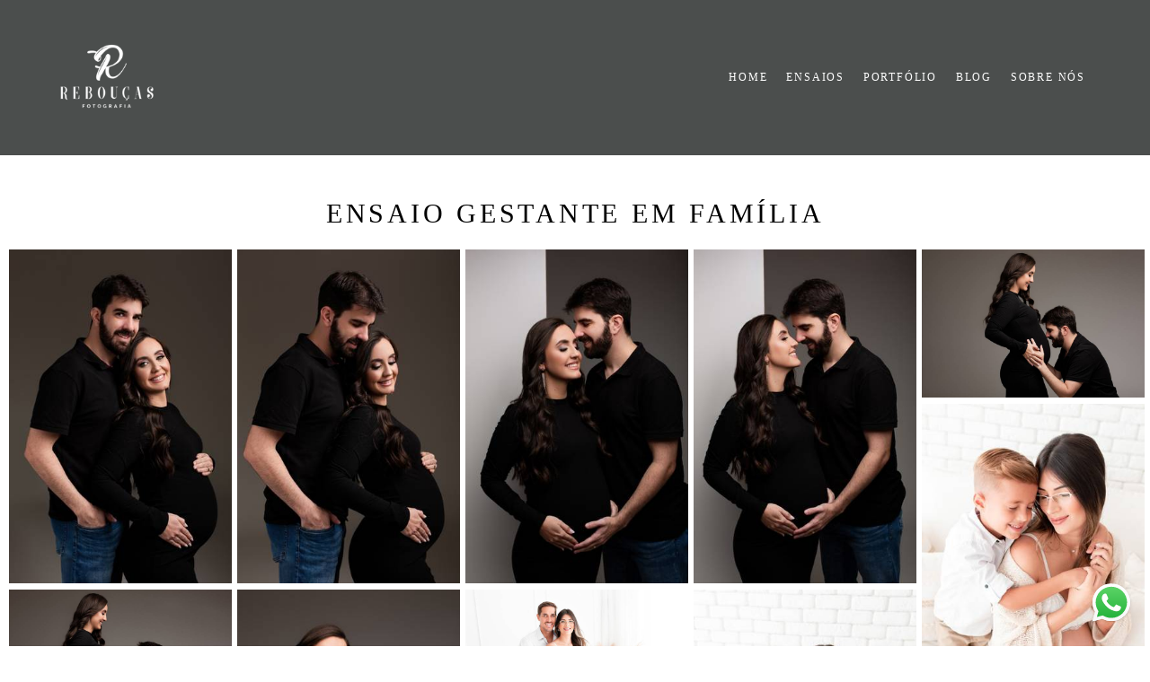

--- FILE ---
content_type: text/html; charset=utf-8
request_url: https://www.reboucasfotografia.com.br/gallery/115647-ensaio-gestante-em-familia
body_size: 9350
content:
<!DOCTYPE html>
<html lang="pt-BR">

<head>
  <title>Ensaio Gestante em Família</title>
  <meta charset="UTF-8">
  <meta name="description" content="Ensaio Gestante em Família - Estúdio Fotográfico preparado para ensaios gestante , newborn e acompanhamento de bebês . Roupas e todos acessórios  necessários para o ensaios .">
  <meta name="keywords" content=",ensaio gestante sjc,book gestante sjc,ensaio fotografico sjc,fotografo em sao jose dos campos,fotos de gestante,foto de gestante criativa,ensaio gestante parque,fotografo,fotografia gestante,ensaio gestante externo,ensaio gestante caçapava,book gestante,fotografo de familia,ensaio de família,ensaio familia sjc,fotos de gravidas ,foto de gravidas em sjc,ensaio newborn,studio,estudio,book newborn,studio de fotografia ,ensaio gestante criativo,estudio fotografico pra gestante,ensaio gestante em estúdio,ensaio fotografico">
  <meta name="author" content="">
  <meta property="og:title" content="Ensaio Gestante em Família">
  <meta property="og:description" content="Ensaio Gestante em Família - Estúdio Fotográfico preparado para ensaios gestante , newborn e acompanhamento de bebês . Roupas e todos acessórios  necessários para o ensaios .">
  <meta property="og:type" content="website">
  <meta property="og:url" content="https://www.reboucasfotografia.com.br/gallery/115647-ensaio-gestante-em-familia">
  <meta property="og:image" itemprop="image" content="https://alfred.alboompro.com/crop/width/600/height/400/mode/jpeg/quality/70/url/storage.alboom.ninja/sites/4441/galleries/115647/halina_e_famlia_-_ensaio_gestante-0746.jpg?t=1699622557">
  <meta property="og:image:type" content="image/jpeg">
  <meta property="og:image:width" content="600">
  <meta property="og:image:height" content="400">
  <meta name="viewport" content="width=device-width, initial-scale=1.0, user-scalable=yes">
  <meta name="mobile-web-app-capable" content="yes">

  
      <!-- Canonical URL -->
    <link rel="canonical" href="https://www.reboucasfotografia.com.br/gallery/115647-ensaio-gestante-em-familia">
  
  <link rel="shortcut icon" type="image/png" href="https://storage.alboom.ninja/sites/4441/img/somente_r.png?t=1529677354" />  <meta name="google-site-verification" content="YjYuktBid-UHrfiiHG63FP0s4eBnd35RpmPTmyUBDTI" />
      <link rel="stylesheet" href="https://bifrost.alboompro.com/static/boom-v3/themes/9/dist/css/main.min.css?v=2.8.594" id="cssPath">
          <link rel="stylesheet" href="https://bifrost.alboompro.com/static/boom-v3/assets/vendors/font-awesome/5.15.4/css/all.min.css?v=2.8.594">
  
  <style type="text/css">body{
  text-rendering: optimizeLegibility;
    -webkit-font-smoothing: antialiased;
    -moz-osx-font-smoothing: grayscale;
    -moz-font-feature-settings: "liga" on;
}

body:not(.sidenav) .mc--album, body:not(.sidenav) .mc--post{
  margin-top: 0;
  padding-top: 0 !important;
}

.banner-section .b__link {
  display: block;
}


/* SIDENAV JOB */
.sidenav .mc--album .ac__content {
  margin: auto;
  margin-bottom: 80px;
}

body.sidenav .mc--album.mc--album-parallax:not(.mc--album-grid):not(.mc--album-video-cover) .post-cover .container {
  margin: 0;
}

.sidenav .mc--album .ac__footer {
  margin: auto;
}

.sidenav .mc--album .fb_iframe_widget_fluid, 
.sidenav .mc--album .fb_iframe_widget {
  margin: auto;
}

.sidenav .mc--album .post-image {
    width: 90%;
    text-align: center;
}

.sidenav .mc--album-grid .ac__header {
  padding: 0 50px;
}


/* GLOBAL */
.container{
  width: 100%;
  /*max-width: 1400px;*/
}

.sidenav .main-header .container {
  overflow: visible;
}

.sidenav .main-header.mh--a-left .mhm__item {
  margin-left: -10px;
  padding: 10px 20px 10px 10px;
}

.sidenav .mc--album  .fotosVideoCarousel-container {
  max-width: 1200px;
  margin: auto;
}



.sidenav .container {
  max-width: none;
}
/*HOME*/
.page-home:not(.fullscreen) .main-header:not(.sidenav) {
  height: 500px;
  margin-bottom: -300px;
}
.main-header.mh--row .container{
  max-width: 90%;
  width: 1400px;
}
.mhm__item{ 
  -webkit-transition: all 500ms cubic-bezier(0.215, 0.61, 0.355, 1);
  transition: all 500ms cubic-bezier(0.215, 0.61, 0.355, 1);
}
.mhm__item:hover{ 
  background-color: rgba(0,0,0,.2);
  opacity: 1;
}

/*.sidenav .mhm__item:hover {*/
/*  transform: translateX(10px);*/
/*  background-color: transparent;*/
/*}*/

/*.page-home .main-header.mh--row {
  background-color: transparent;
}*/


.bs--standard{
  max-width: 90%;
  width: 1200px;
  margin: auto;
  /*height: 600px;
  max-height: 800px; */
  box-shadow: 0 0 24px 0 rgba(0,0,0,0.32), 0 24px 24px 0 rgba(0,0,0,0.24);
  overflow: hidden;
  position: relative;
  
}

.sidenav .bs--standard, .sidenav .bs--grid, .sidenav .bs--zigzag  {
  margin-top: 60px;
}

/*.bs--cinema .container {
  box-shadow: 0 0 24px 0 rgba(0,0,0,0.32), 0 24px 24px 0 rgba(0,0,0,0.24);
}*/

.bs--grid .container, .bs--scrollable .container,
.bs--zigzag .container, .mc--about:not(.mc--about-parallax) .container {
  max-width: 1400px;
}

.sidenav .bs--scrollable .container {
  max-width: none;
}
/*
.bs--standard .container{
  width: 100%;
}
.bs--standard .b__container{
  height: 600px;
}
.bs--standard .b__cover{
  display: block;
  height: 100%;
  width: auto;
  object-fit: cover;
  position: absolute;
  top: 50%;
  left: 50%;
  background-size: 100%;
  transform: translate(-50%,-50%);
}*/



/* LAST JOBS */
.cp__thumbnail{
  transition: all .2s;
}
.cp--album-preview a:hover .cp__thumbnail:before, .cp--album-preview a:hover .cp__container{
  background-color: transparent;
  color: white;
}
.cp--album-preview .cp__container{
  color: white;
}
.cp--album-preview .cp__title{
  font-family: 'SourceSerifPro';
}
.cp__container .cp__alboom-type{
  background-color: transparent;
  border-color: white;
  transition: all .2s;
}
.cp__container .cp__alboom-type:hover{
  background-color: #000;
}
.cp--album-preview .cp__container{
  top: 40%;
}
.cs--last-jobs{
  padding-top: 40px;
  padding-bottom: 20px;
}
.cs--last-jobs .container{
  max-width: 90%;
  width: 1400px;
}
/*.sidenav .mc--album .container {*/
/*  margin: 0 auto;*/
/*}*/

.mc--album .container {
  width: 80%;
}

.sidenav .mc--album .container {
  width: 100%;
  margin: auto;
  padding-left: 10px;
  padding-right: 10px;
  text-align: center;
}

/*@media screen and (min-width:768px) {*/
  /*.page-home.fullscreen .main-header:not(.sidenav) {*/
  /*  background-color: transparent;*/
  /*}*/
/*}*/

@media screen and (min-width:1025px){
  .cs--last-jobs .cp--album-preview{
    width: 33.33%;
    padding:4px 4px 6px; 
  }
  .cs--last-jobs .cp--album-preview:first-child{
    padding-left: 0;
    padding-right: 8px;
  }
  .cs--last-jobs .cp--album-preview:nth-child(3){
    padding-left: 8px;
    padding-right: 0px;
  }
  .cs--last-jobs .cp--album-preview:nth-child(n+4){
    width: 50%;
  }
  .cs--last-jobs .cp--album-preview:nth-child(n+6){
    display: none;
  }
  .cs--last-jobs .cp--album-preview:nth-child(5){
    padding-left: 6px;
    padding-right: 0px;
  }
  .cs--last-jobs .cp--album-preview:nth-child(4){
    padding-left: 0;
    padding-right: 6px;
  }
}
@media screen and (max-width:1024px){
  .content-preview{
    width:50% !important;
  }
  /*.nd__button{
    display:block;
  }
  .mh__menu{
    display:none;
  }*/
  .cs--last-posts .cp--post-preview:last-child{
    display:none;
  }
  /*.nav-drawer{*/
  /*  display:block;*/
  /*  transform:translateX(100%);*/
  /*  transition:all .4s;*/
  /*  opacity:1;*/
  /*}*/
  /*.js-fixed .nav-drawer{*/
  /*  display:block;*/
  /*  transform:translateX(0%);*/
  /*}*/
}
@media screen and (max-width:767px){
  .content-preview{
    width:100% !important;
  }
  
  .mc--album .container {
    width: 100%;
  }

  .page-album .ac__content div, .page-album .ac__content p {
    max-width: 100% !important;
  }
  
  .cs--last-jobs .container, 
  .cs--most-viewed .container, 
  .cs--last-posts .container {
    width: 90%;
  }
}
/* HOVER ALBUM */
.cp--album-preview a{
  overflow: hidden;
}
.cp--album-preview .cp__thumbnail:before{
  opacity: 1;
  transform: translateY(40%);
  background-size: cover;
  background-image: linear-gradient(-180deg, rgba(0,0,0,0.00) 28%, rgba(0,0,0,0.96) 100%);
  background-color: transparent;
  -webkit-transition: all 500ms cubic-bezier(0.645, 0.045, 0.355, 1);
  transition:all 500ms cubic-bezier(0.645, 0.045, 0.355, 1);
}
.cp--album-preview:hover .cp__thumbnail:before{
  transform: translateY(0%);
  background-size: cover;
  background-color: transparent;
  background-image: linear-gradient(-180deg, rgba(0,0,0,0.00) 28%, rgba(0,0,0,0.96) 100%);
}
.cp--album-preview .cp__container{
  opacity: 1;
  transform: translateY(-30%);
  -webkit-transition: all 500ms cubic-bezier(0.645, 0.045, 0.355, 1);
  transition:         all 500ms cubic-bezier(0.645, 0.045, 0.355, 1); 
}
.cp--album-preview:hover .cp__container{
  background-color: transparent;
  transform: translateY(-40%);
}
.cp--album-preview .cp__container .cp__header .cp__title{
  font-size: 2.2rem;
  letter-spacing: .6px;
}
.cp--album-preview .cp__container .cp__alboom-type, .page-home .cp--album-preview .cp__container footer.content-status, .page-home .cp--album-preview .cp__container .cp__additional:nth-child(3){
  display: none;
}

/* LAST POSTS */
.page-home .cs--last-posts .cs__content{
  max-width: 1400px;
  margin: auto;
}
.cp--post-preview .cp__container{
  padding: 20px 20px 0px 5px;
  text-align: left;
}
.cp--post-preview .cp__header .cp__title{
  font-size: 1.7rem;
  line-height: 38px;
}
.cp--post-preview .cp__container .cp__summary{
  margin-top: 0px;
}
.cp--post-preview .cp__container .cp__summary .cps__text{
  line-height: 24px;
}
.cs--last-posts .cp__container .cp__additional{
  display: none;
}
.cs--last-posts .cp__container .content-status{
  display: none;
}


/* BLOG HOVER*/
.cp--post-preview .cp__thumbnail{
  overflow: hidden;
}
.cp--post-preview .cp__thumbnail img{
  -webkit-transition: all 400ms cubic-bezier(0.645, 0.045, 0.355, 1);
  transition:all 400ms cubic-bezier(0.645, 0.045, 0.355, 1);
}
.cp--post-preview:hover .cp__thumbnail img{
  transform: scale(1.2);
}
.cp--post-preview a:hover .cp__thumbnail:before{
  opacity: 0;
}
.cp--post-preview a:hover .cp__container{
  background-color: transparent;
}


/* TESTIMONIALS */
/*#testimonialsContent .owl-stage-outer{
  min-height: 650px;
}
.cs--testimonials{
  min-height: 650px;
  margin-top: 0px;
}*/
.cs--testimonials .ts__image{
  /*margin-right: 5%;*/
  border-radius: 2px;
  /*width: 40%;*/
  /*height: auto;*/
  /*overflow: hidden;*/
  box-shadow: 0px 0px 10px 0 rgba(0,0,0,0.12), 2px 8px 10px 0 rgba(0,0,0,0.24);
}
/*.cs--testimonials .ts__content{
  width: 45%;
}*/

/* NEWSLETTER */
.cs--newsletter{
  background-color: transparent;
  padding: 80px 0px;
}
.cs--newsletter .contact-input{
  font-size: 18px;
  border-radius: 0px;
}
.nf__input{
  position: relative;
}
/*#newsletterButton{*/
/*  background-color: #333;*/
/*  height: 50px;*/
/*}*/
/*#newsletterButton:hover{*/
/*  background-color: #000;*/
/*}*/

/* ASSOCIATIONS */
.cs--associations{
  /* background-color:rgba(0,0,0,.5);*/
  margin-top: 0px;
  padding: 80px 0px;
}
.cs--associations .al__item img{
  max-width: 180px;
}
.cs--associations .al__item{
  max-width: 180px;
  margin-left: -10px
}

/* OTHER PAGES */
.mc--jobs, .mc--blog{
  border: none;
}

/* PAGE BLOG */
.page-blog .cp--post-preview .cp__additional{
  margin-top: 10px;  
}
.page-blog .cp--post-preview .content-status{
  margin-top: 10px;
  opacity: .5;
}
.page-blog .cp--post-preview .cst__item:first-child{
  margin-left: 0px;
}
.sidenav .mc--post .container {
  max-width: none;
  padding-left: 0;
  padding-right: 0;
  text-align: center;
}
.sidenav .mc--post .ac__header,
.sidenav .mc--post .ac__content,
.sidenav .mc--post .ac__footer{
  text-align: center;
  margin: 0 auto;
}


/* JOBS */
.mc--jobs .cs--portfolio{
  max-width: 1400px;
  margin: auto;
  float: none;
}
.mc--jobs .content-status{
  margin-top: 30px;
}
.page-jobs .cp--album-preview{
  width: 33.33%;
}
@media screen and (max-width:1024px){
  .page-jobs .cp--album-preview{
    width: 50%;
  }
}
@media screen and (max-width:767px){
  .page-jobs .cp--album-preview{
    width: 100%;
  }
}
.page-jobs .cp__title{
  margin-top: 30px;
}
.mc--album.mc--album-grid .ac__header{
  position: relative;
  color: inherit;
  top: 0;
}
.mc--album.mc--album-grid .social-info .si__item .fa-heart{
  color: inherit;
}
.container--social{
  width: 80%;
  max-width: 1200px;
}
.additional-info .ai__item, .social-info .si__item{
  font-size: 1rem;
}


.page-album .mc--album-no-cover .ac__header {
  position: initial;
  color: #262626;
  top: 0;
  transform: none;
}

/* Blog */
.cs--blog .content-preview.cp--post-preview{
  padding: 0 4px;
  margin: 30px 0;
}

/* Blog Post */

.mc--post .article-content .ac__header{
  /*text-align: left;*/
  position: relative;
  width: 70%;
  margin: auto;
  max-width: 740px;
  display: flex;
  flex-direction: column-reverse;
  padding-bottom: 0px;
}
.mc--post .ac__title{
  order: 1;
  margin-bottom: 20px;
}
.mc--post .additional-info{
  order: 0;
  margin-top: 0px;
  margin-bottom: 20px;
}
.mc--post .additional-info .ai__item{
  text-transform: none;
}
.mc--post .article-content .ac__title, .about-section .as__title{
  font-size: 40px;
  text-transform: none;
  font-weight: 700;
  margin-left: -2.5px;
  width: 100%;
}
.mc--post .social-info{
  margin-left: -10px; 
  opacity: .4;
  margin-bottom: 36px;
}
.mc--post .social-info .si__item .fa-eye{
  color: #7D7D8B;
}
.mc--post .ac__content{
  width: 100%;
}
.mc--post .ac__content{
  padding: 0;
}
.mc--post .ac__content p{
  font-size: 18px;
  line-height: 38px;
  padding: 0;
  margin: 0;
  text-align: left;
  max-width: 740px;
  margin: auto;
  line-height: 1.6em;
}
.bloco-post{
  max-width: 1200px;
  margin: auto;
}

.sidenav .mc--post .article-content {
  padding: 20px;
}

/* ABOUT */
.mc--about .as__content {
  max-width: 1450px;
  margin: 0 auto;
}

.sidenav .mc--about-default {
  margin-top: 50px;
}

body:not(.sidenav) .mc--about-vertical-full {
  padding-top: 0 !important;
}

/* ABOUT PARALLAX */
/*.mc--about{
  padding: 0px;
  margin:0;
}
.mc--about .page-cover .ip__fallback{
  display: none;
}
.mc--about .page-cover .container{
  width: 100%;
}
.mc--about .page-cover .ip__background{
  display: block;
  height: 600px;
  width: 100%;
  background-repeat: no-repeat;
  background-size: cover;
  background-position: center center;
  background-attachment: fixed;
}
.mc--about .asc__header{
  text-align: left;
}
@media (max-width:1024px){
  .mc--about .page-cover .ip__background{
    height:60vh;
  }
  .mc--about .as__content{
    padding: 30px 5%;
  }
  .mc--about .about-section .as__description{
    padding:0px;
  }
}*/

/* CONTACT */
.mc--contact .asc__header{
  text-align: left;
}
.mc--contact .asc__header .as__additional{
  text-transform: none;
  font-size: 2rem;
}
.mc--contact .asc__header{
  border-style: none;
  padding-bottom: 0;
}
.mc--contact .as__client-name{
  line-height: 28px;
  width: 65%;
}
.mc--contact .contact-input{
  border-radius: 0px;
  font-size: 16px;
  transition: all .3s;
}
.mc--contact .contact-input:focus{
  background-color: white;
  color: #222;
}

.sidenav .mc--contact:not(.mc--contact-parallax) .container {
  padding: 50px;
}

/* ALBUM */
/*.post-cover .ip__fallback{
  display: none;
}
.post-cover .container{
  width: 100%;
} */
/*.post-cover .ip__background{
  display: block;
    height: 70vh;
    background-attachment: fixed;
    background-repeat: no-repeat;
    background-position: center center;
    background-size: cover;
}*/
.page-album .ac__header{
  text-align: center;
  color: inherit;
  /*Change made by Adenilson - 09/08/2022 */
}
.page-album .ac__title{
  text-transform: none;
  font-size: 4rem;
}
.social-info .si__item .fa-heart{
  color: white;
}
.page-album .ac__header .si__item:first-child{
  margin-left: 0;
}
.page-album .ac__content div, .page-album .ac__content p{
  max-width: 80%;
  margin:auto;
  line-height: 26px;
  letter-spacing: .2px;
} 
.page-album .ac__content{
  margin-left: 0px;
  margin-bottom:80px;
}


/* / / / / / / TABLETS / / / / / / / */

@media screen and (max-width: 1024px) {
  .sidenav .mc--post .ac__header {
    text-align: center;
  }
}




/* / / / / / / PHONES / / / / / / / */

@media screen and (max-width: 767px){
  
  
  .cs--blog .content-preview.cp--post-preview {
    padding: 0 20px;
  } 
  
  .article-content .container{
    padding:10px;
  }
  
  .mc--post .article-content .ac__title,
  .mc--post .social-info,
  .mc--post .additional-info {
    text-align: center;
    margin: 10px 0;
  }
  
  .mc--post .social-info {
    display: flex;
    flex-direction: column;
    align-items: center;
  }
  
  .social-info .si__item {
    padding: 5px 0;  
  }

}

@media screen and (max-width:767px){
  .page-home .main-header.mh--row{
    height: 280px;
    margin-bottom: -140px;
  }
  
  .page-home .main-header {
    height: 280px;
    margin-bottom: -140px;
  }
  
  .page-home.fullscreen-mobile .main-header  {
    background-color: transparent;
  }
  
  .page-home.fullscreen-mobile .bs--standard {
    max-width: 100%;
  }
  

  .sidenav .bs--standard, .sidenav .bs--grid, .sidenav .bs--zigzag {
    margin-top: 0;
  }
  
  .sidenav .mc--about-default {
    margin-top: 0;
  }
}

@media screen and (max-width: 500px) {
  .main-content.mc--about-vertical-full .page-cover .ip__background, .main-content.mc--about-vertical-full .page-cover .container .ip__background { 
    height: 32vh;
  }  
}
.boom-button, .cp__alboom-type{background-color:rgba(255, 255, 255, 0.57);font-family:'PlayfairDisplayBlack';border-radius:8px;}
.boom-button, .cp__alboom-type, body .cp__alboom-type:hover{border-color:rgba(15, 8, 1, 1);color:rgba(4, 0, 0, 1);}
.boom-button:hover{background-color:rgba(254, 254, 254, 0.98);border-color:rgba(236, 249, 249, 0.16);color:rgba(9, 9, 9, 1);}
.mhm__item{color:rgba(255, 255, 255, 1);}
.mhm__item:hover{color:rgba(255, 255, 255, 1);}
.main-header{background-color:rgba(245, 243, 241, 0.01);}
html, body, .contact-input{color:rgba(0, 0, 0, 1);}
.cs__title{color:rgba(0, 0, 0, 1);font-family:'PlayfairDisplay';}
.fr-view a{color:rgba(4, 0, 0, 1);}
.fr-view a:hover{color:rgba(184, 63, 5, 1);}
.footer{background-color:rgba(0, 0, 0, 1);color:rgba(255, 255, 255, 1);}
.footer .boom-button, .footer .cp__alboom-type{background-color:rgba(251, 251, 251, 1);border-color:rgba(255, 255, 255, 0);color:rgba(182, 182, 182, 1);}
.footer .boom-button:hover, .footer .cp__alboom-type:hover{background-color:rgba(255, 255, 255, 1);border-color:rgba(245, 239, 239, 1);color:rgba(88, 86, 86, 1);}
body{background-color:rgba(255, 255, 255, 1);}
.mh__menu{font-family:'PlayfairDisplay';}
.b__info .b__heading{font-family:'AssistantLight';font-size:24px;letter-spacing:0px;}
.b__info .b__subtitle{font-family:'PlayfairDisplay';font-size:12px;letter-spacing:0px;}
html, body{font-family:'PlayfairDisplay';font-size:15px;}
.mh__menu, .mhm__item{font-size:12px;letter-spacing:1.8px;}
h2.cs__title{font-size:20px;letter-spacing:0px;}
.content-preview a:hover .cp__thumbnail:before{background-color:rgba(0, 0, 0, 0);}
body.fullscreen:not(.page-home):not(.sidenav) .main-header{background-color:rgba(75, 78, 77, 1);}
body:not(.sidenav) .mhm__item{padding:10px 8px;}
body.sidenav .mhm__item{padding-top:8px;padding-bottom:8px;}
.b__info{color:rgba(5, 0, 0, 1);}
.mh__logo figure img{max-width:83%;max-height:83%;}
.nav-drawer .ndc__item:hover{color:rgb(255, 255, 255);}
.content-preview:hover .cp__thumbnail:before{background-color:rgba(255, 255, 255, .8);}</style>
  


  
  
  
  
  
  <script>
    window.templateId = 9  </script>
</head>

<body ontouchstart="" class="page-gallery fullscreen fullscreen-mobile 
  ">
  
  <div class="menu-container
    mh--row" id="menuContainer">

    <header class="main-header mh--row mh--a-left" id="mainHeader">

      <div class="container">
        <a href="/" class="mh__logo" title="Página inicial de Rebouças Fotografia">
          <figure>
            <img src="https://alfred.alboompro.com/resize/width/370/height/150/quality/99/url/storage.alboom.ninja/sites/4441/img/logo/22.png?t=1510270002" alt="Rebouças Fotografia" class=" accelerated">
          </figure>
        </a>
        <nav class="mh__menu mh__menu-separator-none" id="mainMenu">

          
              <a href="/home"  class="mhm__item">
                HOME              </a>

            
              <a href="/portfolio"  class="mhm__item">
                ENSAIOS               </a>

            
              <a href="/galerias"  class="mhm__item">
                PORTFÓLIO              </a>

            
              <a href="/blog"  class="mhm__item">
                BLOG              </a>

            
              <a href="/sobre"  class="mhm__item">
                SOBRE NÓS              </a>

                    </nav>
      </div>
    </header>

    <nav class="nav-drawer 
      light-light" id="navDrawer">
      <a href="/" class="nd__logo" title="Página inicial de Rebouças Fotografia">'
        <figure>
          <img src="https://storage.alboom.ninja/sites/4441/img/logo/22.png?t=1510270002" alt="Logotipo de Rebouças Fotografia">
        </figure>
      </a>
      <div class="nd__content">

        
            <a href="/home"  class="ndc__item mhm__item">
              HOME            </a>

          
            <a href="/portfolio"  class="ndc__item mhm__item">
              ENSAIOS             </a>

          
            <a href="/galerias"  class="ndc__item mhm__item">
              PORTFÓLIO            </a>

          
            <a href="/blog"  class="ndc__item mhm__item">
              BLOG            </a>

          
            <a href="/sobre"  class="ndc__item mhm__item">
              SOBRE NÓS            </a>

          
      </div>

      <div class="nd__social light-light">
        <ul class="nds-list">
                      <li class="ndsl__item mhm__item">
              <a href="https://facebook.com/ReboucasFotografia" target="_blank" title="Facebook de Rebouças Fotografia">
                <i class="fab fa-facebook-f"></i>
              </a>
            </li>
                                <li class="ndsl__item mhm__item">
              <a href="https://instagram.com/reboucas.fotografia" target="_blank" title="Instagram de Rebouças Fotografia">
                <i class="fab fa-instagram"></i>
              </a>
            </li>
                  </ul>
      </div>
    </nav>

    <a href="#" id="nav-hamburguer" class="nd__button no-link
        light-light" data-toggle-class="js-fixed" data-toggle-target="menuContainer">
      <i class="ndb__icon top"></i>
      <i class="ndb__icon middle"></i>
      <i class="ndb__icon bottom"></i>
    </a>

  </div>
<main class="main-content mc--gallery" id="pageGalleries">

  <section class="container container--gallery">
    <h1 class="cg__title">Ensaio Gestante em Família</h1>
    <div class="cg__content">
      
          <div class="cgc__item">
            <a
              href="https://storage.alboom.ninja/sites/4441/galleries/115647/amanda_silva_-_a_espera_da_bianca-6134.jpg?t=1699622499"
              class="cgci__link no-link"
              data-is-video="false"
              data-retina="https://alfred.alboompro.com/resize/width/1200/scale/2/quality/70/url/storage.alboom.ninja/sites/4441/galleries/115647/amanda_silva_-_a_espera_da_bianca-6134.jpg?t=1699622499"
              data-width="1200"
              data-height="1800"
            >
              <img src="[data-uri]" data-original="https://alfred.alboompro.com/resize/width/768/height/512/type/jpeg/quality/70/url/storage.alboom.ninja/sites/4441/galleries/115647/amanda_silva_-_a_espera_da_bianca-6134.jpg?t=1699622499" alt="Ensaio Gestante em família" class="cgcil__image">
            </a>
          </div>
          <div class="cgc__item">
            <a
              href="https://storage.alboom.ninja/sites/4441/galleries/115647/amanda_silva_-_a_espera_da_bianca-6146.jpg?t=1699622501"
              class="cgci__link no-link"
              data-is-video="false"
              data-retina="https://alfred.alboompro.com/resize/width/1200/scale/2/quality/70/url/storage.alboom.ninja/sites/4441/galleries/115647/amanda_silva_-_a_espera_da_bianca-6146.jpg?t=1699622501"
              data-width="1200"
              data-height="1800"
            >
              <img src="[data-uri]" data-original="https://alfred.alboompro.com/resize/width/768/height/512/type/jpeg/quality/70/url/storage.alboom.ninja/sites/4441/galleries/115647/amanda_silva_-_a_espera_da_bianca-6146.jpg?t=1699622501" alt="Ensaio Gestante em família" class="cgcil__image">
            </a>
          </div>
          <div class="cgc__item">
            <a
              href="https://storage.alboom.ninja/sites/4441/galleries/115647/amanda_silva_-_a_espera_da_bianca-6253.jpg?t=1699622503"
              class="cgci__link no-link"
              data-is-video="false"
              data-retina="https://alfred.alboompro.com/resize/width/1200/scale/2/quality/70/url/storage.alboom.ninja/sites/4441/galleries/115647/amanda_silva_-_a_espera_da_bianca-6253.jpg?t=1699622503"
              data-width="1200"
              data-height="1800"
            >
              <img src="[data-uri]" data-original="https://alfred.alboompro.com/resize/width/768/height/512/type/jpeg/quality/70/url/storage.alboom.ninja/sites/4441/galleries/115647/amanda_silva_-_a_espera_da_bianca-6253.jpg?t=1699622503" alt="Ensaio Gestante em família" class="cgcil__image">
            </a>
          </div>
          <div class="cgc__item">
            <a
              href="https://storage.alboom.ninja/sites/4441/galleries/115647/amanda_silva_-_a_espera_da_bianca-6254.jpg?t=1699622505"
              class="cgci__link no-link"
              data-is-video="false"
              data-retina="https://alfred.alboompro.com/resize/width/1200/scale/2/quality/70/url/storage.alboom.ninja/sites/4441/galleries/115647/amanda_silva_-_a_espera_da_bianca-6254.jpg?t=1699622505"
              data-width="1200"
              data-height="1800"
            >
              <img src="[data-uri]" data-original="https://alfred.alboompro.com/resize/width/768/height/512/type/jpeg/quality/70/url/storage.alboom.ninja/sites/4441/galleries/115647/amanda_silva_-_a_espera_da_bianca-6254.jpg?t=1699622505" alt="Ensaio Gestante em família" class="cgcil__image">
            </a>
          </div>
          <div class="cgc__item">
            <a
              href="https://storage.alboom.ninja/sites/4441/galleries/115647/amanda_silva_-_a_espera_da_bianca-6267.jpg?t=1699622507"
              class="cgci__link no-link"
              data-is-video="false"
              data-retina="https://alfred.alboompro.com/resize/width/1200/scale/2/quality/70/url/storage.alboom.ninja/sites/4441/galleries/115647/amanda_silva_-_a_espera_da_bianca-6267.jpg?t=1699622507"
              data-width="1200"
              data-height="800"
            >
              <img src="[data-uri]" data-original="https://alfred.alboompro.com/resize/width/768/height/512/type/jpeg/quality/70/url/storage.alboom.ninja/sites/4441/galleries/115647/amanda_silva_-_a_espera_da_bianca-6267.jpg?t=1699622507" alt="Ensaio Gestante em família" class="cgcil__image">
            </a>
          </div>
          <div class="cgc__item">
            <a
              href="https://storage.alboom.ninja/sites/4441/galleries/115647/amanda_silva_-_a_espera_da_bianca-6272.jpg?t=1699622508"
              class="cgci__link no-link"
              data-is-video="false"
              data-retina="https://alfred.alboompro.com/resize/width/1200/scale/2/quality/70/url/storage.alboom.ninja/sites/4441/galleries/115647/amanda_silva_-_a_espera_da_bianca-6272.jpg?t=1699622508"
              data-width="1200"
              data-height="800"
            >
              <img src="[data-uri]" data-original="https://alfred.alboompro.com/resize/width/768/height/512/type/jpeg/quality/70/url/storage.alboom.ninja/sites/4441/galleries/115647/amanda_silva_-_a_espera_da_bianca-6272.jpg?t=1699622508" alt="Ensaio Gestante em família" class="cgcil__image">
            </a>
          </div>
          <div class="cgc__item">
            <a
              href="https://storage.alboom.ninja/sites/4441/galleries/115647/amanda_silva_-_a_espera_da_bianca-6278.jpg?t=1699622510"
              class="cgci__link no-link"
              data-is-video="false"
              data-retina="https://alfred.alboompro.com/resize/width/1200/scale/2/quality/70/url/storage.alboom.ninja/sites/4441/galleries/115647/amanda_silva_-_a_espera_da_bianca-6278.jpg?t=1699622510"
              data-width="1200"
              data-height="1800"
            >
              <img src="[data-uri]" data-original="https://alfred.alboompro.com/resize/width/768/height/512/type/jpeg/quality/70/url/storage.alboom.ninja/sites/4441/galleries/115647/amanda_silva_-_a_espera_da_bianca-6278.jpg?t=1699622510" alt="Ensaio Gestante em família" class="cgcil__image">
            </a>
          </div>
          <div class="cgc__item">
            <a
              href="https://storage.alboom.ninja/sites/4441/galleries/115647/bruna_oliveira_e_famlia_-_ensaio_gestante-0199.jpg?t=1699622512"
              class="cgci__link no-link"
              data-is-video="false"
              data-retina="https://alfred.alboompro.com/resize/width/1200/scale/2/quality/70/url/storage.alboom.ninja/sites/4441/galleries/115647/bruna_oliveira_e_famlia_-_ensaio_gestante-0199.jpg?t=1699622512"
              data-width="1200"
              data-height="800"
            >
              <img src="[data-uri]" data-original="https://alfred.alboompro.com/resize/width/768/height/512/type/jpeg/quality/70/url/storage.alboom.ninja/sites/4441/galleries/115647/bruna_oliveira_e_famlia_-_ensaio_gestante-0199.jpg?t=1699622512" alt="Ensaio Gestante em família" class="cgcil__image">
            </a>
          </div>
          <div class="cgc__item">
            <a
              href="https://storage.alboom.ninja/sites/4441/galleries/115647/bruna_oliveira_e_famlia_-_ensaio_gestante-0326.jpg?t=1699622515"
              class="cgci__link no-link"
              data-is-video="false"
              data-retina="https://alfred.alboompro.com/resize/width/1200/scale/2/quality/70/url/storage.alboom.ninja/sites/4441/galleries/115647/bruna_oliveira_e_famlia_-_ensaio_gestante-0326.jpg?t=1699622515"
              data-width="1200"
              data-height="1800"
            >
              <img src="[data-uri]" data-original="https://alfred.alboompro.com/resize/width/768/height/512/type/jpeg/quality/70/url/storage.alboom.ninja/sites/4441/galleries/115647/bruna_oliveira_e_famlia_-_ensaio_gestante-0326.jpg?t=1699622515" alt="Ensaio Gestante em família" class="cgcil__image">
            </a>
          </div>
          <div class="cgc__item">
            <a
              href="https://storage.alboom.ninja/sites/4441/galleries/115647/bruna_oliveira_e_famlia_-_ensaio_gestante-0342.jpg?t=1699622517"
              class="cgci__link no-link"
              data-is-video="false"
              data-retina="https://alfred.alboompro.com/resize/width/1200/scale/2/quality/70/url/storage.alboom.ninja/sites/4441/galleries/115647/bruna_oliveira_e_famlia_-_ensaio_gestante-0342.jpg?t=1699622517"
              data-width="1200"
              data-height="1800"
            >
              <img src="[data-uri]" data-original="https://alfred.alboompro.com/resize/width/768/height/512/type/jpeg/quality/70/url/storage.alboom.ninja/sites/4441/galleries/115647/bruna_oliveira_e_famlia_-_ensaio_gestante-0342.jpg?t=1699622517" alt="Ensaio Gestante em família" class="cgcil__image">
            </a>
          </div>
          <div class="cgc__item">
            <a
              href="https://storage.alboom.ninja/sites/4441/galleries/115647/bruna_oliveira_e_famlia_-_ensaio_gestante-0367.jpg?t=1699622519"
              class="cgci__link no-link"
              data-is-video="false"
              data-retina="https://alfred.alboompro.com/resize/width/1200/scale/2/quality/70/url/storage.alboom.ninja/sites/4441/galleries/115647/bruna_oliveira_e_famlia_-_ensaio_gestante-0367.jpg?t=1699622519"
              data-width="1200"
              data-height="800"
            >
              <img src="[data-uri]" data-original="https://alfred.alboompro.com/resize/width/768/height/512/type/jpeg/quality/70/url/storage.alboom.ninja/sites/4441/galleries/115647/bruna_oliveira_e_famlia_-_ensaio_gestante-0367.jpg?t=1699622519" alt="Ensaio Gestante em família" class="cgcil__image">
            </a>
          </div>
          <div class="cgc__item">
            <a
              href="https://storage.alboom.ninja/sites/4441/galleries/115647/bruna_pacheco-a_espera_da_clara-4641.jpg?t=1699622521"
              class="cgci__link no-link"
              data-is-video="false"
              data-retina="https://alfred.alboompro.com/resize/width/1126/scale/2/quality/70/url/storage.alboom.ninja/sites/4441/galleries/115647/bruna_pacheco-a_espera_da_clara-4641.jpg?t=1699622521"
              data-width="1126"
              data-height="1689"
            >
              <img src="[data-uri]" data-original="https://alfred.alboompro.com/resize/width/768/height/512/type/jpeg/quality/70/url/storage.alboom.ninja/sites/4441/galleries/115647/bruna_pacheco-a_espera_da_clara-4641.jpg?t=1699622521" alt="Ensaio Gestante em família" class="cgcil__image">
            </a>
          </div>
          <div class="cgc__item">
            <a
              href="https://storage.alboom.ninja/sites/4441/galleries/115647/bruna_pacheco-a_espera_da_clara-4649.jpg?t=1699622522"
              class="cgci__link no-link"
              data-is-video="false"
              data-retina="https://alfred.alboompro.com/resize/width/1058/scale/2/quality/70/url/storage.alboom.ninja/sites/4441/galleries/115647/bruna_pacheco-a_espera_da_clara-4649.jpg?t=1699622522"
              data-width="1058"
              data-height="1586"
            >
              <img src="[data-uri]" data-original="https://alfred.alboompro.com/resize/width/768/height/512/type/jpeg/quality/70/url/storage.alboom.ninja/sites/4441/galleries/115647/bruna_pacheco-a_espera_da_clara-4649.jpg?t=1699622522" alt="Ensaio Gestante em família" class="cgcil__image">
            </a>
          </div>
          <div class="cgc__item">
            <a
              href="https://storage.alboom.ninja/sites/4441/galleries/115647/bruna_pacheco-a_espera_da_clara-4662.jpg?t=1699622524"
              class="cgci__link no-link"
              data-is-video="false"
              data-retina="https://alfred.alboompro.com/resize/width/1131/scale/2/quality/70/url/storage.alboom.ninja/sites/4441/galleries/115647/bruna_pacheco-a_espera_da_clara-4662.jpg?t=1699622524"
              data-width="1131"
              data-height="1697"
            >
              <img src="[data-uri]" data-original="https://alfred.alboompro.com/resize/width/768/height/512/type/jpeg/quality/70/url/storage.alboom.ninja/sites/4441/galleries/115647/bruna_pacheco-a_espera_da_clara-4662.jpg?t=1699622524" alt="Ensaio Gestante em família" class="cgcil__image">
            </a>
          </div>
          <div class="cgc__item">
            <a
              href="https://storage.alboom.ninja/sites/4441/galleries/115647/bruna_pacheco-a_espera_da_clara-4682.jpg?t=1699622525"
              class="cgci__link no-link"
              data-is-video="false"
              data-retina="https://alfred.alboompro.com/resize/width/1200/scale/2/quality/70/url/storage.alboom.ninja/sites/4441/galleries/115647/bruna_pacheco-a_espera_da_clara-4682.jpg?t=1699622525"
              data-width="1200"
              data-height="800"
            >
              <img src="[data-uri]" data-original="https://alfred.alboompro.com/resize/width/768/height/512/type/jpeg/quality/70/url/storage.alboom.ninja/sites/4441/galleries/115647/bruna_pacheco-a_espera_da_clara-4682.jpg?t=1699622525" alt="Ensaio Gestante em família" class="cgcil__image">
            </a>
          </div>
          <div class="cgc__item">
            <a
              href="https://storage.alboom.ninja/sites/4441/galleries/115647/bruna_pacheco-a_espera_da_clara-4691.jpg?t=1699622527"
              class="cgci__link no-link"
              data-is-video="false"
              data-retina="https://alfred.alboompro.com/resize/width/1200/scale/2/quality/70/url/storage.alboom.ninja/sites/4441/galleries/115647/bruna_pacheco-a_espera_da_clara-4691.jpg?t=1699622527"
              data-width="1200"
              data-height="800"
            >
              <img src="[data-uri]" data-original="https://alfred.alboompro.com/resize/width/768/height/512/type/jpeg/quality/70/url/storage.alboom.ninja/sites/4441/galleries/115647/bruna_pacheco-a_espera_da_clara-4691.jpg?t=1699622527" alt="Ensaio Gestante em família" class="cgcil__image">
            </a>
          </div>
          <div class="cgc__item">
            <a
              href="https://storage.alboom.ninja/sites/4441/galleries/115647/bruna_pacheco-a_espera_da_clara-4707.jpg?t=1699622529"
              class="cgci__link no-link"
              data-is-video="false"
              data-retina="https://alfred.alboompro.com/resize/width/1200/scale/2/quality/70/url/storage.alboom.ninja/sites/4441/galleries/115647/bruna_pacheco-a_espera_da_clara-4707.jpg?t=1699622529"
              data-width="1200"
              data-height="800"
            >
              <img src="[data-uri]" data-original="https://alfred.alboompro.com/resize/width/768/height/512/type/jpeg/quality/70/url/storage.alboom.ninja/sites/4441/galleries/115647/bruna_pacheco-a_espera_da_clara-4707.jpg?t=1699622529" alt="Ensaio Gestante em família" class="cgcil__image">
            </a>
          </div>
          <div class="cgc__item">
            <a
              href="https://storage.alboom.ninja/sites/4441/galleries/115647/bruna_pacheco-a_espera_da_clara-4738.jpg?t=1699622530"
              class="cgci__link no-link"
              data-is-video="false"
              data-retina="https://alfred.alboompro.com/resize/width/1110/scale/2/quality/70/url/storage.alboom.ninja/sites/4441/galleries/115647/bruna_pacheco-a_espera_da_clara-4738.jpg?t=1699622530"
              data-width="1110"
              data-height="1665"
            >
              <img src="[data-uri]" data-original="https://alfred.alboompro.com/resize/width/768/height/512/type/jpeg/quality/70/url/storage.alboom.ninja/sites/4441/galleries/115647/bruna_pacheco-a_espera_da_clara-4738.jpg?t=1699622530" alt="" class="cgcil__image">
            </a>
          </div>
          <div class="cgc__item">
            <a
              href="https://storage.alboom.ninja/sites/4441/galleries/115647/evelyn_novo_e_famlia_-_ensaio_gestante-7109.jpg?t=1699622532"
              class="cgci__link no-link"
              data-is-video="false"
              data-retina="https://alfred.alboompro.com/resize/width/1200/scale/2/quality/70/url/storage.alboom.ninja/sites/4441/galleries/115647/evelyn_novo_e_famlia_-_ensaio_gestante-7109.jpg?t=1699622532"
              data-width="1200"
              data-height="1800"
            >
              <img src="[data-uri]" data-original="https://alfred.alboompro.com/resize/width/768/height/512/type/jpeg/quality/70/url/storage.alboom.ninja/sites/4441/galleries/115647/evelyn_novo_e_famlia_-_ensaio_gestante-7109.jpg?t=1699622532" alt="" class="cgcil__image">
            </a>
          </div>
          <div class="cgc__item">
            <a
              href="https://storage.alboom.ninja/sites/4441/galleries/115647/evelyn_novo_e_famlia_-_ensaio_gestante-7145.jpg?t=1699622534"
              class="cgci__link no-link"
              data-is-video="false"
              data-retina="https://alfred.alboompro.com/resize/width/1200/scale/2/quality/70/url/storage.alboom.ninja/sites/4441/galleries/115647/evelyn_novo_e_famlia_-_ensaio_gestante-7145.jpg?t=1699622534"
              data-width="1200"
              data-height="1800"
            >
              <img src="[data-uri]" data-original="https://alfred.alboompro.com/resize/width/768/height/512/type/jpeg/quality/70/url/storage.alboom.ninja/sites/4441/galleries/115647/evelyn_novo_e_famlia_-_ensaio_gestante-7145.jpg?t=1699622534" alt="" class="cgcil__image">
            </a>
          </div>
          <div class="cgc__item">
            <a
              href="https://storage.alboom.ninja/sites/4441/galleries/115647/evelyn_novo_e_famlia_-_ensaio_gestante-7356.jpg?t=1699622536"
              class="cgci__link no-link"
              data-is-video="false"
              data-retina="https://alfred.alboompro.com/resize/width/1200/scale/2/quality/70/url/storage.alboom.ninja/sites/4441/galleries/115647/evelyn_novo_e_famlia_-_ensaio_gestante-7356.jpg?t=1699622536"
              data-width="1200"
              data-height="800"
            >
              <img src="[data-uri]" data-original="https://alfred.alboompro.com/resize/width/768/height/512/type/jpeg/quality/70/url/storage.alboom.ninja/sites/4441/galleries/115647/evelyn_novo_e_famlia_-_ensaio_gestante-7356.jpg?t=1699622536" alt="" class="cgcil__image">
            </a>
          </div>
          <div class="cgc__item">
            <a
              href="https://storage.alboom.ninja/sites/4441/galleries/115647/gabriela_morgado_-_a_espera_do_pietro-4036.jpg?t=1699622538"
              class="cgci__link no-link"
              data-is-video="false"
              data-retina="https://alfred.alboompro.com/resize/width/1200/scale/2/quality/70/url/storage.alboom.ninja/sites/4441/galleries/115647/gabriela_morgado_-_a_espera_do_pietro-4036.jpg?t=1699622538"
              data-width="1200"
              data-height="800"
            >
              <img src="[data-uri]" data-original="https://alfred.alboompro.com/resize/width/768/height/512/type/jpeg/quality/70/url/storage.alboom.ninja/sites/4441/galleries/115647/gabriela_morgado_-_a_espera_do_pietro-4036.jpg?t=1699622538" alt="" class="cgcil__image">
            </a>
          </div>
          <div class="cgc__item">
            <a
              href="https://storage.alboom.ninja/sites/4441/galleries/115647/gabriela_morgado_-_a_espera_do_pietro-4071.jpg?t=1699622540"
              class="cgci__link no-link"
              data-is-video="false"
              data-retina="https://alfred.alboompro.com/resize/width/1200/scale/2/quality/70/url/storage.alboom.ninja/sites/4441/galleries/115647/gabriela_morgado_-_a_espera_do_pietro-4071.jpg?t=1699622540"
              data-width="1200"
              data-height="800"
            >
              <img src="[data-uri]" data-original="https://alfred.alboompro.com/resize/width/768/height/512/type/jpeg/quality/70/url/storage.alboom.ninja/sites/4441/galleries/115647/gabriela_morgado_-_a_espera_do_pietro-4071.jpg?t=1699622540" alt="" class="cgcil__image">
            </a>
          </div>
          <div class="cgc__item">
            <a
              href="https://storage.alboom.ninja/sites/4441/galleries/115647/gabriela_morgado_-_a_espera_do_pietro-4115.jpg?t=1699622542"
              class="cgci__link no-link"
              data-is-video="false"
              data-retina="https://alfred.alboompro.com/resize/width/1200/scale/2/quality/70/url/storage.alboom.ninja/sites/4441/galleries/115647/gabriela_morgado_-_a_espera_do_pietro-4115.jpg?t=1699622542"
              data-width="1200"
              data-height="800"
            >
              <img src="[data-uri]" data-original="https://alfred.alboompro.com/resize/width/768/height/512/type/jpeg/quality/70/url/storage.alboom.ninja/sites/4441/galleries/115647/gabriela_morgado_-_a_espera_do_pietro-4115.jpg?t=1699622542" alt="" class="cgcil__image">
            </a>
          </div>
          <div class="cgc__item">
            <a
              href="https://storage.alboom.ninja/sites/4441/galleries/115647/gabriela_morgado_-_a_espera_do_pietro-4126.jpg?t=1699622544"
              class="cgci__link no-link"
              data-is-video="false"
              data-retina="https://alfred.alboompro.com/resize/width/1200/scale/2/quality/70/url/storage.alboom.ninja/sites/4441/galleries/115647/gabriela_morgado_-_a_espera_do_pietro-4126.jpg?t=1699622544"
              data-width="1200"
              data-height="1800"
            >
              <img src="[data-uri]" data-original="https://alfred.alboompro.com/resize/width/768/height/512/type/jpeg/quality/70/url/storage.alboom.ninja/sites/4441/galleries/115647/gabriela_morgado_-_a_espera_do_pietro-4126.jpg?t=1699622544" alt="" class="cgcil__image">
            </a>
          </div>
          <div class="cgc__item">
            <a
              href="https://storage.alboom.ninja/sites/4441/galleries/115647/gabriela_morgado_-_a_espera_do_pietro-4162.jpg?t=1699622546"
              class="cgci__link no-link"
              data-is-video="false"
              data-retina="https://alfred.alboompro.com/resize/width/1200/scale/2/quality/70/url/storage.alboom.ninja/sites/4441/galleries/115647/gabriela_morgado_-_a_espera_do_pietro-4162.jpg?t=1699622546"
              data-width="1200"
              data-height="1800"
            >
              <img src="[data-uri]" data-original="https://alfred.alboompro.com/resize/width/768/height/512/type/jpeg/quality/70/url/storage.alboom.ninja/sites/4441/galleries/115647/gabriela_morgado_-_a_espera_do_pietro-4162.jpg?t=1699622546" alt="" class="cgcil__image">
            </a>
          </div>
          <div class="cgc__item">
            <a
              href="https://storage.alboom.ninja/sites/4441/galleries/115647/gabriela_morgado_-_a_espera_do_pietro-4171.jpg?t=1699622548"
              class="cgci__link no-link"
              data-is-video="false"
              data-retina="https://alfred.alboompro.com/resize/width/1200/scale/2/quality/70/url/storage.alboom.ninja/sites/4441/galleries/115647/gabriela_morgado_-_a_espera_do_pietro-4171.jpg?t=1699622548"
              data-width="1200"
              data-height="1800"
            >
              <img src="[data-uri]" data-original="https://alfred.alboompro.com/resize/width/768/height/512/type/jpeg/quality/70/url/storage.alboom.ninja/sites/4441/galleries/115647/gabriela_morgado_-_a_espera_do_pietro-4171.jpg?t=1699622548" alt="" class="cgcil__image">
            </a>
          </div>
          <div class="cgc__item">
            <a
              href="https://storage.alboom.ninja/sites/4441/galleries/115647/halina_e_famlia_-_ensaio_gestante-0609.jpg?t=1699622551"
              class="cgci__link no-link"
              data-is-video="false"
              data-retina="https://alfred.alboompro.com/resize/width/1200/scale/2/quality/70/url/storage.alboom.ninja/sites/4441/galleries/115647/halina_e_famlia_-_ensaio_gestante-0609.jpg?t=1699622551"
              data-width="1200"
              data-height="800"
            >
              <img src="[data-uri]" data-original="https://alfred.alboompro.com/resize/width/768/height/512/type/jpeg/quality/70/url/storage.alboom.ninja/sites/4441/galleries/115647/halina_e_famlia_-_ensaio_gestante-0609.jpg?t=1699622551" alt="" class="cgcil__image">
            </a>
          </div>
          <div class="cgc__item">
            <a
              href="https://storage.alboom.ninja/sites/4441/galleries/115647/halina_e_famlia_-_ensaio_gestante-0645.jpg?t=1699622553"
              class="cgci__link no-link"
              data-is-video="false"
              data-retina="https://alfred.alboompro.com/resize/width/1200/scale/2/quality/70/url/storage.alboom.ninja/sites/4441/galleries/115647/halina_e_famlia_-_ensaio_gestante-0645.jpg?t=1699622553"
              data-width="1200"
              data-height="800"
            >
              <img src="[data-uri]" data-original="https://alfred.alboompro.com/resize/width/768/height/512/type/jpeg/quality/70/url/storage.alboom.ninja/sites/4441/galleries/115647/halina_e_famlia_-_ensaio_gestante-0645.jpg?t=1699622553" alt="" class="cgcil__image">
            </a>
          </div>
          <div class="cgc__item">
            <a
              href="https://storage.alboom.ninja/sites/4441/galleries/115647/halina_e_famlia_-_ensaio_gestante-0665.jpg?t=1699622555"
              class="cgci__link no-link"
              data-is-video="false"
              data-retina="https://alfred.alboompro.com/resize/width/1200/scale/2/quality/70/url/storage.alboom.ninja/sites/4441/galleries/115647/halina_e_famlia_-_ensaio_gestante-0665.jpg?t=1699622555"
              data-width="1200"
              data-height="800"
            >
              <img src="[data-uri]" data-original="https://alfred.alboompro.com/resize/width/768/height/512/type/jpeg/quality/70/url/storage.alboom.ninja/sites/4441/galleries/115647/halina_e_famlia_-_ensaio_gestante-0665.jpg?t=1699622555" alt="" class="cgcil__image">
            </a>
          </div>
          <div class="cgc__item">
            <a
              href="https://storage.alboom.ninja/sites/4441/galleries/115647/halina_e_famlia_-_ensaio_gestante-0746.jpg?t=1699622557"
              class="cgci__link no-link"
              data-is-video="false"
              data-retina="https://alfred.alboompro.com/resize/width/1200/scale/2/quality/70/url/storage.alboom.ninja/sites/4441/galleries/115647/halina_e_famlia_-_ensaio_gestante-0746.jpg?t=1699622557"
              data-width="1200"
              data-height="800"
            >
              <img src="[data-uri]" data-original="https://alfred.alboompro.com/resize/width/768/height/512/type/jpeg/quality/70/url/storage.alboom.ninja/sites/4441/galleries/115647/halina_e_famlia_-_ensaio_gestante-0746.jpg?t=1699622557" alt="" class="cgcil__image">
            </a>
          </div>
          <div class="cgc__item">
            <a
              href="https://storage.alboom.ninja/sites/4441/galleries/115647/halina_e_famlia_-_ensaio_gestante-0768.jpg?t=1699622559"
              class="cgci__link no-link"
              data-is-video="false"
              data-retina="https://alfred.alboompro.com/resize/width/1200/scale/2/quality/70/url/storage.alboom.ninja/sites/4441/galleries/115647/halina_e_famlia_-_ensaio_gestante-0768.jpg?t=1699622559"
              data-width="1200"
              data-height="800"
            >
              <img src="[data-uri]" data-original="https://alfred.alboompro.com/resize/width/768/height/512/type/jpeg/quality/70/url/storage.alboom.ninja/sites/4441/galleries/115647/halina_e_famlia_-_ensaio_gestante-0768.jpg?t=1699622559" alt="" class="cgcil__image">
            </a>
          </div>
          <div class="cgc__item">
            <a
              href="https://storage.alboom.ninja/sites/4441/galleries/115647/halina_e_famlia_-_ensaio_gestante-0784.jpg?t=1699622561"
              class="cgci__link no-link"
              data-is-video="false"
              data-retina="https://alfred.alboompro.com/resize/width/1200/scale/2/quality/70/url/storage.alboom.ninja/sites/4441/galleries/115647/halina_e_famlia_-_ensaio_gestante-0784.jpg?t=1699622561"
              data-width="1200"
              data-height="800"
            >
              <img src="[data-uri]" data-original="https://alfred.alboompro.com/resize/width/768/height/512/type/jpeg/quality/70/url/storage.alboom.ninja/sites/4441/galleries/115647/halina_e_famlia_-_ensaio_gestante-0784.jpg?t=1699622561" alt="" class="cgcil__image">
            </a>
          </div>
          <div class="cgc__item">
            <a
              href="https://storage.alboom.ninja/sites/4441/galleries/115647/halina_e_famlia_-_ensaio_gestante-0819.jpg?t=1699622563"
              class="cgci__link no-link"
              data-is-video="false"
              data-retina="https://alfred.alboompro.com/resize/width/1200/scale/2/quality/70/url/storage.alboom.ninja/sites/4441/galleries/115647/halina_e_famlia_-_ensaio_gestante-0819.jpg?t=1699622563"
              data-width="1200"
              data-height="800"
            >
              <img src="[data-uri]" data-original="https://alfred.alboompro.com/resize/width/768/height/512/type/jpeg/quality/70/url/storage.alboom.ninja/sites/4441/galleries/115647/halina_e_famlia_-_ensaio_gestante-0819.jpg?t=1699622563" alt="" class="cgcil__image">
            </a>
          </div>
          <div class="cgc__item">
            <a
              href="https://storage.alboom.ninja/sites/4441/galleries/115647/halina_e_famlia_-_ensaio_gestante-1083.jpg?t=1699622565"
              class="cgci__link no-link"
              data-is-video="false"
              data-retina="https://alfred.alboompro.com/resize/width/1200/scale/2/quality/70/url/storage.alboom.ninja/sites/4441/galleries/115647/halina_e_famlia_-_ensaio_gestante-1083.jpg?t=1699622565"
              data-width="1200"
              data-height="800"
            >
              <img src="[data-uri]" data-original="https://alfred.alboompro.com/resize/width/768/height/512/type/jpeg/quality/70/url/storage.alboom.ninja/sites/4441/galleries/115647/halina_e_famlia_-_ensaio_gestante-1083.jpg?t=1699622565" alt="" class="cgcil__image">
            </a>
          </div>
          <div class="cgc__item">
            <a
              href="https://storage.alboom.ninja/sites/4441/galleries/115647/halina_e_famlia_-_ensaio_gestante-1110.jpg?t=1699622566"
              class="cgci__link no-link"
              data-is-video="false"
              data-retina="https://alfred.alboompro.com/resize/width/1200/scale/2/quality/70/url/storage.alboom.ninja/sites/4441/galleries/115647/halina_e_famlia_-_ensaio_gestante-1110.jpg?t=1699622566"
              data-width="1200"
              data-height="800"
            >
              <img src="[data-uri]" data-original="https://alfred.alboompro.com/resize/width/768/height/512/type/jpeg/quality/70/url/storage.alboom.ninja/sites/4441/galleries/115647/halina_e_famlia_-_ensaio_gestante-1110.jpg?t=1699622566" alt="" class="cgcil__image">
            </a>
          </div>
          <div class="cgc__item">
            <a
              href="https://storage.alboom.ninja/sites/4441/galleries/115647/halina_e_famlia_-_ensaio_gestante-1121.jpg?t=1699622568"
              class="cgci__link no-link"
              data-is-video="false"
              data-retina="https://alfred.alboompro.com/resize/width/1200/scale/2/quality/70/url/storage.alboom.ninja/sites/4441/galleries/115647/halina_e_famlia_-_ensaio_gestante-1121.jpg?t=1699622568"
              data-width="1200"
              data-height="800"
            >
              <img src="[data-uri]" data-original="https://alfred.alboompro.com/resize/width/768/height/512/type/jpeg/quality/70/url/storage.alboom.ninja/sites/4441/galleries/115647/halina_e_famlia_-_ensaio_gestante-1121.jpg?t=1699622568" alt="" class="cgcil__image">
            </a>
          </div>
          <div class="cgc__item">
            <a
              href="https://storage.alboom.ninja/sites/4441/galleries/115647/halina_e_famlia_-_ensaio_gestante-1139.jpg?t=1699622570"
              class="cgci__link no-link"
              data-is-video="false"
              data-retina="https://alfred.alboompro.com/resize/width/1200/scale/2/quality/70/url/storage.alboom.ninja/sites/4441/galleries/115647/halina_e_famlia_-_ensaio_gestante-1139.jpg?t=1699622570"
              data-width="1200"
              data-height="800"
            >
              <img src="[data-uri]" data-original="https://alfred.alboompro.com/resize/width/768/height/512/type/jpeg/quality/70/url/storage.alboom.ninja/sites/4441/galleries/115647/halina_e_famlia_-_ensaio_gestante-1139.jpg?t=1699622570" alt="" class="cgcil__image">
            </a>
          </div>
          <div class="cgc__item">
            <a
              href="https://storage.alboom.ninja/sites/4441/galleries/115647/louise_reaiche_e_famlia_-_ensaio_gestante-6338.jpg?t=1699622572"
              class="cgci__link no-link"
              data-is-video="false"
              data-retina="https://alfred.alboompro.com/resize/width/1200/scale/2/quality/70/url/storage.alboom.ninja/sites/4441/galleries/115647/louise_reaiche_e_famlia_-_ensaio_gestante-6338.jpg?t=1699622572"
              data-width="1200"
              data-height="800"
            >
              <img src="[data-uri]" data-original="https://alfred.alboompro.com/resize/width/768/height/512/type/jpeg/quality/70/url/storage.alboom.ninja/sites/4441/galleries/115647/louise_reaiche_e_famlia_-_ensaio_gestante-6338.jpg?t=1699622572" alt="" class="cgcil__image">
            </a>
          </div>
          <div class="cgc__item">
            <a
              href="https://storage.alboom.ninja/sites/4441/galleries/115647/louise_reaiche_e_famlia_-_ensaio_gestante-6406.jpg?t=1699622575"
              class="cgci__link no-link"
              data-is-video="false"
              data-retina="https://alfred.alboompro.com/resize/width/1200/scale/2/quality/70/url/storage.alboom.ninja/sites/4441/galleries/115647/louise_reaiche_e_famlia_-_ensaio_gestante-6406.jpg?t=1699622575"
              data-width="1200"
              data-height="800"
            >
              <img src="[data-uri]" data-original="https://alfred.alboompro.com/resize/width/768/height/512/type/jpeg/quality/70/url/storage.alboom.ninja/sites/4441/galleries/115647/louise_reaiche_e_famlia_-_ensaio_gestante-6406.jpg?t=1699622575" alt="" class="cgcil__image">
            </a>
          </div>
          <div class="cgc__item">
            <a
              href="https://storage.alboom.ninja/sites/4441/galleries/115647/louise_reaiche_e_famlia_-_ensaio_gestante-6412.jpg?t=1699622577"
              class="cgci__link no-link"
              data-is-video="false"
              data-retina="https://alfred.alboompro.com/resize/width/1200/scale/2/quality/70/url/storage.alboom.ninja/sites/4441/galleries/115647/louise_reaiche_e_famlia_-_ensaio_gestante-6412.jpg?t=1699622577"
              data-width="1200"
              data-height="1800"
            >
              <img src="[data-uri]" data-original="https://alfred.alboompro.com/resize/width/768/height/512/type/jpeg/quality/70/url/storage.alboom.ninja/sites/4441/galleries/115647/louise_reaiche_e_famlia_-_ensaio_gestante-6412.jpg?t=1699622577" alt="" class="cgcil__image">
            </a>
          </div>
          <div class="cgc__item">
            <a
              href="https://storage.alboom.ninja/sites/4441/galleries/115647/louise_reaiche_e_famlia_-_ensaio_gestante-6495.jpg?t=1699622579"
              class="cgci__link no-link"
              data-is-video="false"
              data-retina="https://alfred.alboompro.com/resize/width/1200/scale/2/quality/70/url/storage.alboom.ninja/sites/4441/galleries/115647/louise_reaiche_e_famlia_-_ensaio_gestante-6495.jpg?t=1699622579"
              data-width="1200"
              data-height="800"
            >
              <img src="[data-uri]" data-original="https://alfred.alboompro.com/resize/width/768/height/512/type/jpeg/quality/70/url/storage.alboom.ninja/sites/4441/galleries/115647/louise_reaiche_e_famlia_-_ensaio_gestante-6495.jpg?t=1699622579" alt="" class="cgcil__image">
            </a>
          </div>
          <div class="cgc__item">
            <a
              href="https://storage.alboom.ninja/sites/4441/galleries/115647/louise_reaiche_e_famlia_-_ensaio_gestante-6503.jpg?t=1699622581"
              class="cgci__link no-link"
              data-is-video="false"
              data-retina="https://alfred.alboompro.com/resize/width/1200/scale/2/quality/70/url/storage.alboom.ninja/sites/4441/galleries/115647/louise_reaiche_e_famlia_-_ensaio_gestante-6503.jpg?t=1699622581"
              data-width="1200"
              data-height="800"
            >
              <img src="[data-uri]" data-original="https://alfred.alboompro.com/resize/width/768/height/512/type/jpeg/quality/70/url/storage.alboom.ninja/sites/4441/galleries/115647/louise_reaiche_e_famlia_-_ensaio_gestante-6503.jpg?t=1699622581" alt="" class="cgcil__image">
            </a>
          </div>
          <div class="cgc__item">
            <a
              href="https://storage.alboom.ninja/sites/4441/galleries/115647/louise_reaiche_e_famlia_-_ensaio_gestante-6688.jpg?t=1699622583"
              class="cgci__link no-link"
              data-is-video="false"
              data-retina="https://alfred.alboompro.com/resize/width/1200/scale/2/quality/70/url/storage.alboom.ninja/sites/4441/galleries/115647/louise_reaiche_e_famlia_-_ensaio_gestante-6688.jpg?t=1699622583"
              data-width="1200"
              data-height="1800"
            >
              <img src="[data-uri]" data-original="https://alfred.alboompro.com/resize/width/768/height/512/type/jpeg/quality/70/url/storage.alboom.ninja/sites/4441/galleries/115647/louise_reaiche_e_famlia_-_ensaio_gestante-6688.jpg?t=1699622583" alt="" class="cgcil__image">
            </a>
          </div>
          <div class="cgc__item">
            <a
              href="https://storage.alboom.ninja/sites/4441/galleries/115647/louise_reaiche_e_famlia_-_ensaio_gestante-6694.jpg?t=1699622586"
              class="cgci__link no-link"
              data-is-video="false"
              data-retina="https://alfred.alboompro.com/resize/width/1200/scale/2/quality/70/url/storage.alboom.ninja/sites/4441/galleries/115647/louise_reaiche_e_famlia_-_ensaio_gestante-6694.jpg?t=1699622586"
              data-width="1200"
              data-height="1799"
            >
              <img src="[data-uri]" data-original="https://alfred.alboompro.com/resize/width/768/height/512/type/jpeg/quality/70/url/storage.alboom.ninja/sites/4441/galleries/115647/louise_reaiche_e_famlia_-_ensaio_gestante-6694.jpg?t=1699622586" alt="" class="cgcil__image">
            </a>
          </div>
          <div class="cgc__item">
            <a
              href="https://storage.alboom.ninja/sites/4441/galleries/115647/louise_reaiche_e_famlia_-_ensaio_gestante-6702.jpg?t=1699622588"
              class="cgci__link no-link"
              data-is-video="false"
              data-retina="https://alfred.alboompro.com/resize/width/1200/scale/2/quality/70/url/storage.alboom.ninja/sites/4441/galleries/115647/louise_reaiche_e_famlia_-_ensaio_gestante-6702.jpg?t=1699622588"
              data-width="1200"
              data-height="1800"
            >
              <img src="[data-uri]" data-original="https://alfred.alboompro.com/resize/width/768/height/512/type/jpeg/quality/70/url/storage.alboom.ninja/sites/4441/galleries/115647/louise_reaiche_e_famlia_-_ensaio_gestante-6702.jpg?t=1699622588" alt="" class="cgcil__image">
            </a>
          </div>
          <div class="cgc__item">
            <a
              href="https://storage.alboom.ninja/sites/4441/galleries/115647/lvia_e_famlia_-_ensaio_gestante-5281.jpg?t=1699622590"
              class="cgci__link no-link"
              data-is-video="false"
              data-retina="https://alfred.alboompro.com/resize/width/1200/scale/2/quality/70/url/storage.alboom.ninja/sites/4441/galleries/115647/lvia_e_famlia_-_ensaio_gestante-5281.jpg?t=1699622590"
              data-width="1200"
              data-height="800"
            >
              <img src="[data-uri]" data-original="https://alfred.alboompro.com/resize/width/768/height/512/type/jpeg/quality/70/url/storage.alboom.ninja/sites/4441/galleries/115647/lvia_e_famlia_-_ensaio_gestante-5281.jpg?t=1699622590" alt="" class="cgcil__image">
            </a>
          </div>
          <div class="cgc__item">
            <a
              href="https://storage.alboom.ninja/sites/4441/galleries/115647/lvia_e_famlia_-_ensaio_gestante-5320.jpg?t=1699622592"
              class="cgci__link no-link"
              data-is-video="false"
              data-retina="https://alfred.alboompro.com/resize/width/1200/scale/2/quality/70/url/storage.alboom.ninja/sites/4441/galleries/115647/lvia_e_famlia_-_ensaio_gestante-5320.jpg?t=1699622592"
              data-width="1200"
              data-height="800"
            >
              <img src="[data-uri]" data-original="https://alfred.alboompro.com/resize/width/768/height/512/type/jpeg/quality/70/url/storage.alboom.ninja/sites/4441/galleries/115647/lvia_e_famlia_-_ensaio_gestante-5320.jpg?t=1699622592" alt="" class="cgcil__image">
            </a>
          </div>
          <div class="cgc__item">
            <a
              href="https://storage.alboom.ninja/sites/4441/galleries/115647/lvia_e_famlia_-_ensaio_gestante-5470.jpg?t=1699622595"
              class="cgci__link no-link"
              data-is-video="false"
              data-retina="https://alfred.alboompro.com/resize/width/1200/scale/2/quality/70/url/storage.alboom.ninja/sites/4441/galleries/115647/lvia_e_famlia_-_ensaio_gestante-5470.jpg?t=1699622595"
              data-width="1200"
              data-height="800"
            >
              <img src="[data-uri]" data-original="https://alfred.alboompro.com/resize/width/768/height/512/type/jpeg/quality/70/url/storage.alboom.ninja/sites/4441/galleries/115647/lvia_e_famlia_-_ensaio_gestante-5470.jpg?t=1699622595" alt="" class="cgcil__image">
            </a>
          </div>
          <div class="cgc__item">
            <a
              href="https://storage.alboom.ninja/sites/4441/galleries/115647/lvia_e_famlia_-_ensaio_gestante-5494.jpg?t=1699622597"
              class="cgci__link no-link"
              data-is-video="false"
              data-retina="https://alfred.alboompro.com/resize/width/1200/scale/2/quality/70/url/storage.alboom.ninja/sites/4441/galleries/115647/lvia_e_famlia_-_ensaio_gestante-5494.jpg?t=1699622597"
              data-width="1200"
              data-height="800"
            >
              <img src="[data-uri]" data-original="https://alfred.alboompro.com/resize/width/768/height/512/type/jpeg/quality/70/url/storage.alboom.ninja/sites/4441/galleries/115647/lvia_e_famlia_-_ensaio_gestante-5494.jpg?t=1699622597" alt="" class="cgcil__image">
            </a>
          </div>
          <div class="cgc__item">
            <a
              href="https://storage.alboom.ninja/sites/4441/galleries/115647/lvia_e_famlia_-_ensaio_gestante-5765.jpg?t=1699622600"
              class="cgci__link no-link"
              data-is-video="false"
              data-retina="https://alfred.alboompro.com/resize/width/1200/scale/2/quality/70/url/storage.alboom.ninja/sites/4441/galleries/115647/lvia_e_famlia_-_ensaio_gestante-5765.jpg?t=1699622600"
              data-width="1200"
              data-height="800"
            >
              <img src="[data-uri]" data-original="https://alfred.alboompro.com/resize/width/768/height/512/type/jpeg/quality/70/url/storage.alboom.ninja/sites/4441/galleries/115647/lvia_e_famlia_-_ensaio_gestante-5765.jpg?t=1699622600" alt="" class="cgcil__image">
            </a>
          </div>
          <div class="cgc__item">
            <a
              href="https://storage.alboom.ninja/sites/4441/galleries/115647/maiane_duarte_e_famlia_-_ensaio_gestante-7719.jpg?t=1699622602"
              class="cgci__link no-link"
              data-is-video="false"
              data-retina="https://alfred.alboompro.com/resize/width/1200/scale/2/quality/70/url/storage.alboom.ninja/sites/4441/galleries/115647/maiane_duarte_e_famlia_-_ensaio_gestante-7719.jpg?t=1699622602"
              data-width="1200"
              data-height="800"
            >
              <img src="[data-uri]" data-original="https://alfred.alboompro.com/resize/width/768/height/512/type/jpeg/quality/70/url/storage.alboom.ninja/sites/4441/galleries/115647/maiane_duarte_e_famlia_-_ensaio_gestante-7719.jpg?t=1699622602" alt="" class="cgcil__image">
            </a>
          </div>
          <div class="cgc__item">
            <a
              href="https://storage.alboom.ninja/sites/4441/galleries/115647/maiane_duarte_e_famlia_-_ensaio_gestante-7864.jpg?t=1699622604"
              class="cgci__link no-link"
              data-is-video="false"
              data-retina="https://alfred.alboompro.com/resize/width/1200/scale/2/quality/70/url/storage.alboom.ninja/sites/4441/galleries/115647/maiane_duarte_e_famlia_-_ensaio_gestante-7864.jpg?t=1699622604"
              data-width="1200"
              data-height="800"
            >
              <img src="[data-uri]" data-original="https://alfred.alboompro.com/resize/width/768/height/512/type/jpeg/quality/70/url/storage.alboom.ninja/sites/4441/galleries/115647/maiane_duarte_e_famlia_-_ensaio_gestante-7864.jpg?t=1699622604" alt="" class="cgcil__image">
            </a>
          </div>
          <div class="cgc__item">
            <a
              href="https://storage.alboom.ninja/sites/4441/galleries/115647/maiane_duarte_e_famlia_-_ensaio_gestante-7884.jpg?t=1699622606"
              class="cgci__link no-link"
              data-is-video="false"
              data-retina="https://alfred.alboompro.com/resize/width/1200/scale/2/quality/70/url/storage.alboom.ninja/sites/4441/galleries/115647/maiane_duarte_e_famlia_-_ensaio_gestante-7884.jpg?t=1699622606"
              data-width="1200"
              data-height="1799"
            >
              <img src="[data-uri]" data-original="https://alfred.alboompro.com/resize/width/768/height/512/type/jpeg/quality/70/url/storage.alboom.ninja/sites/4441/galleries/115647/maiane_duarte_e_famlia_-_ensaio_gestante-7884.jpg?t=1699622606" alt="" class="cgcil__image">
            </a>
          </div>
          <div class="cgc__item">
            <a
              href="https://storage.alboom.ninja/sites/4441/galleries/115647/maiane_duarte_e_famlia_-_ensaio_gestante-7897.jpg?t=1699622608"
              class="cgci__link no-link"
              data-is-video="false"
              data-retina="https://alfred.alboompro.com/resize/width/1200/scale/2/quality/70/url/storage.alboom.ninja/sites/4441/galleries/115647/maiane_duarte_e_famlia_-_ensaio_gestante-7897.jpg?t=1699622608"
              data-width="1200"
              data-height="800"
            >
              <img src="[data-uri]" data-original="https://alfred.alboompro.com/resize/width/768/height/512/type/jpeg/quality/70/url/storage.alboom.ninja/sites/4441/galleries/115647/maiane_duarte_e_famlia_-_ensaio_gestante-7897.jpg?t=1699622608" alt="" class="cgcil__image">
            </a>
          </div>
          <div class="cgc__item">
            <a
              href="https://storage.alboom.ninja/sites/4441/galleries/115647/maiane_duarte_e_famlia_-_ensaio_gestante-7916.jpg?t=1699622610"
              class="cgci__link no-link"
              data-is-video="false"
              data-retina="https://alfred.alboompro.com/resize/width/1200/scale/2/quality/70/url/storage.alboom.ninja/sites/4441/galleries/115647/maiane_duarte_e_famlia_-_ensaio_gestante-7916.jpg?t=1699622610"
              data-width="1200"
              data-height="1800"
            >
              <img src="[data-uri]" data-original="https://alfred.alboompro.com/resize/width/768/height/512/type/jpeg/quality/70/url/storage.alboom.ninja/sites/4441/galleries/115647/maiane_duarte_e_famlia_-_ensaio_gestante-7916.jpg?t=1699622610" alt="" class="cgcil__image">
            </a>
          </div>
          <div class="cgc__item">
            <a
              href="https://storage.alboom.ninja/sites/4441/galleries/115647/maiane_duarte_e_famlia_-_ensaio_gestante-7924.jpg?t=1699622612"
              class="cgci__link no-link"
              data-is-video="false"
              data-retina="https://alfred.alboompro.com/resize/width/1200/scale/2/quality/70/url/storage.alboom.ninja/sites/4441/galleries/115647/maiane_duarte_e_famlia_-_ensaio_gestante-7924.jpg?t=1699622612"
              data-width="1200"
              data-height="800"
            >
              <img src="[data-uri]" data-original="https://alfred.alboompro.com/resize/width/768/height/512/type/jpeg/quality/70/url/storage.alboom.ninja/sites/4441/galleries/115647/maiane_duarte_e_famlia_-_ensaio_gestante-7924.jpg?t=1699622612" alt="" class="cgcil__image">
            </a>
          </div>
          <div class="cgc__item">
            <a
              href="https://storage.alboom.ninja/sites/4441/galleries/115647/rariane_ferreira-a_espera_da_maya-0471.jpg?t=1699622615"
              class="cgci__link no-link"
              data-is-video="false"
              data-retina="https://alfred.alboompro.com/resize/width/1200/scale/2/quality/70/url/storage.alboom.ninja/sites/4441/galleries/115647/rariane_ferreira-a_espera_da_maya-0471.jpg?t=1699622615"
              data-width="1200"
              data-height="1800"
            >
              <img src="[data-uri]" data-original="https://alfred.alboompro.com/resize/width/768/height/512/type/jpeg/quality/70/url/storage.alboom.ninja/sites/4441/galleries/115647/rariane_ferreira-a_espera_da_maya-0471.jpg?t=1699622615" alt="" class="cgcil__image">
            </a>
          </div>
          <div class="cgc__item">
            <a
              href="https://storage.alboom.ninja/sites/4441/galleries/115647/rariane_ferreira-a_espera_da_maya-0849.jpg?t=1699622617"
              class="cgci__link no-link"
              data-is-video="false"
              data-retina="https://alfred.alboompro.com/resize/width/1200/scale/2/quality/70/url/storage.alboom.ninja/sites/4441/galleries/115647/rariane_ferreira-a_espera_da_maya-0849.jpg?t=1699622617"
              data-width="1200"
              data-height="1800"
            >
              <img src="[data-uri]" data-original="https://alfred.alboompro.com/resize/width/768/height/512/type/jpeg/quality/70/url/storage.alboom.ninja/sites/4441/galleries/115647/rariane_ferreira-a_espera_da_maya-0849.jpg?t=1699622617" alt="" class="cgcil__image">
            </a>
          </div>
          <div class="cgc__item">
            <a
              href="https://storage.alboom.ninja/sites/4441/galleries/115647/rariane_ferreira-a_espera_da_maya-0857.jpg?t=1699622620"
              class="cgci__link no-link"
              data-is-video="false"
              data-retina="https://alfred.alboompro.com/resize/width/1200/scale/2/quality/70/url/storage.alboom.ninja/sites/4441/galleries/115647/rariane_ferreira-a_espera_da_maya-0857.jpg?t=1699622620"
              data-width="1200"
              data-height="1800"
            >
              <img src="[data-uri]" data-original="https://alfred.alboompro.com/resize/width/768/height/512/type/jpeg/quality/70/url/storage.alboom.ninja/sites/4441/galleries/115647/rariane_ferreira-a_espera_da_maya-0857.jpg?t=1699622620" alt="" class="cgcil__image">
            </a>
          </div>
          <div class="cgc__item">
            <a
              href="https://storage.alboom.ninja/sites/4441/galleries/115647/thais_cristina_-_ensaio_gestante-9660.jpg?t=1699622623"
              class="cgci__link no-link"
              data-is-video="false"
              data-retina="https://alfred.alboompro.com/resize/width/1200/scale/2/quality/70/url/storage.alboom.ninja/sites/4441/galleries/115647/thais_cristina_-_ensaio_gestante-9660.jpg?t=1699622623"
              data-width="1200"
              data-height="800"
            >
              <img src="[data-uri]" data-original="https://alfred.alboompro.com/resize/width/768/height/512/type/jpeg/quality/70/url/storage.alboom.ninja/sites/4441/galleries/115647/thais_cristina_-_ensaio_gestante-9660.jpg?t=1699622623" alt="" class="cgcil__image">
            </a>
          </div>
          <div class="cgc__item">
            <a
              href="https://storage.alboom.ninja/sites/4441/galleries/115647/thais_cristina_-_ensaio_gestante-9695.jpg?t=1699622625"
              class="cgci__link no-link"
              data-is-video="false"
              data-retina="https://alfred.alboompro.com/resize/width/1200/scale/2/quality/70/url/storage.alboom.ninja/sites/4441/galleries/115647/thais_cristina_-_ensaio_gestante-9695.jpg?t=1699622625"
              data-width="1200"
              data-height="800"
            >
              <img src="[data-uri]" data-original="https://alfred.alboompro.com/resize/width/768/height/512/type/jpeg/quality/70/url/storage.alboom.ninja/sites/4441/galleries/115647/thais_cristina_-_ensaio_gestante-9695.jpg?t=1699622625" alt="" class="cgcil__image">
            </a>
          </div>
          <div class="cgc__item">
            <a
              href="https://storage.alboom.ninja/sites/4441/galleries/115647/thais_cristina_-_ensaio_gestante-9706.jpg?t=1699622628"
              class="cgci__link no-link"
              data-is-video="false"
              data-retina="https://alfred.alboompro.com/resize/width/1200/scale/2/quality/70/url/storage.alboom.ninja/sites/4441/galleries/115647/thais_cristina_-_ensaio_gestante-9706.jpg?t=1699622628"
              data-width="1200"
              data-height="1799"
            >
              <img src="[data-uri]" data-original="https://alfred.alboompro.com/resize/width/768/height/512/type/jpeg/quality/70/url/storage.alboom.ninja/sites/4441/galleries/115647/thais_cristina_-_ensaio_gestante-9706.jpg?t=1699622628" alt="" class="cgcil__image">
            </a>
          </div>
          <div class="cgc__item">
            <a
              href="https://storage.alboom.ninja/sites/4441/galleries/115647/thais_cristina_-_ensaio_gestante-9722.jpg?t=1699622630"
              class="cgci__link no-link"
              data-is-video="false"
              data-retina="https://alfred.alboompro.com/resize/width/1200/scale/2/quality/70/url/storage.alboom.ninja/sites/4441/galleries/115647/thais_cristina_-_ensaio_gestante-9722.jpg?t=1699622630"
              data-width="1200"
              data-height="1800"
            >
              <img src="[data-uri]" data-original="https://alfred.alboompro.com/resize/width/768/height/512/type/jpeg/quality/70/url/storage.alboom.ninja/sites/4441/galleries/115647/thais_cristina_-_ensaio_gestante-9722.jpg?t=1699622630" alt="" class="cgcil__image">
            </a>
          </div>
          <div class="cgc__item">
            <a
              href="https://storage.alboom.ninja/sites/4441/galleries/115647/thais_cristina_-_ensaio_gestante-9819.jpg?t=1699622633"
              class="cgci__link no-link"
              data-is-video="false"
              data-retina="https://alfred.alboompro.com/resize/width/1200/scale/2/quality/70/url/storage.alboom.ninja/sites/4441/galleries/115647/thais_cristina_-_ensaio_gestante-9819.jpg?t=1699622633"
              data-width="1200"
              data-height="800"
            >
              <img src="[data-uri]" data-original="https://alfred.alboompro.com/resize/width/768/height/512/type/jpeg/quality/70/url/storage.alboom.ninja/sites/4441/galleries/115647/thais_cristina_-_ensaio_gestante-9819.jpg?t=1699622633" alt="" class="cgcil__image">
            </a>
          </div>
          <div class="cgc__item">
            <a
              href="https://storage.alboom.ninja/sites/4441/galleries/115647/thas-a_epera_da_maria_luiza-0040.jpg?t=1699622636"
              class="cgci__link no-link"
              data-is-video="false"
              data-retina="https://alfred.alboompro.com/resize/width/1200/scale/2/quality/70/url/storage.alboom.ninja/sites/4441/galleries/115647/thas-a_epera_da_maria_luiza-0040.jpg?t=1699622636"
              data-width="1200"
              data-height="1800"
            >
              <img src="[data-uri]" data-original="https://alfred.alboompro.com/resize/width/768/height/512/type/jpeg/quality/70/url/storage.alboom.ninja/sites/4441/galleries/115647/thas-a_epera_da_maria_luiza-0040.jpg?t=1699622636" alt="" class="cgcil__image">
            </a>
          </div>
          <div class="cgc__item">
            <a
              href="https://storage.alboom.ninja/sites/4441/galleries/115647/thas-a_epera_da_maria_luiza-0312.jpg?t=1699622638"
              class="cgci__link no-link"
              data-is-video="false"
              data-retina="https://alfred.alboompro.com/resize/width/1200/scale/2/quality/70/url/storage.alboom.ninja/sites/4441/galleries/115647/thas-a_epera_da_maria_luiza-0312.jpg?t=1699622638"
              data-width="1200"
              data-height="1800"
            >
              <img src="[data-uri]" data-original="https://alfred.alboompro.com/resize/width/768/height/512/type/jpeg/quality/70/url/storage.alboom.ninja/sites/4441/galleries/115647/thas-a_epera_da_maria_luiza-0312.jpg?t=1699622638" alt="" class="cgcil__image">
            </a>
          </div>
          <div class="cgc__item">
            <a
              href="https://storage.alboom.ninja/sites/4441/galleries/115647/thas-a_epera_da_maria_luiza-0480.jpg?t=1699622640"
              class="cgci__link no-link"
              data-is-video="false"
              data-retina="https://alfred.alboompro.com/resize/width/1200/scale/2/quality/70/url/storage.alboom.ninja/sites/4441/galleries/115647/thas-a_epera_da_maria_luiza-0480.jpg?t=1699622640"
              data-width="1200"
              data-height="1800"
            >
              <img src="[data-uri]" data-original="https://alfred.alboompro.com/resize/width/768/height/512/type/jpeg/quality/70/url/storage.alboom.ninja/sites/4441/galleries/115647/thas-a_epera_da_maria_luiza-0480.jpg?t=1699622640" alt="" class="cgcil__image">
            </a>
          </div>
          <div class="cgc__item">
            <a
              href="https://storage.alboom.ninja/sites/4441/galleries/115647/thas-a_epera_da_maria_luiza-9986.jpg?t=1699622643"
              class="cgci__link no-link"
              data-is-video="false"
              data-retina="https://alfred.alboompro.com/resize/width/1200/scale/2/quality/70/url/storage.alboom.ninja/sites/4441/galleries/115647/thas-a_epera_da_maria_luiza-9986.jpg?t=1699622643"
              data-width="1200"
              data-height="1800"
            >
              <img src="[data-uri]" data-original="https://alfred.alboompro.com/resize/width/768/height/512/type/jpeg/quality/70/url/storage.alboom.ninja/sites/4441/galleries/115647/thas-a_epera_da_maria_luiza-9986.jpg?t=1699622643" alt="" class="cgcil__image">
            </a>
          </div>    </div>
  </section>

</main>
  

  <footer class="footer f--full " id="infoFooter">
    <div class="container">
      
              <section class="col-5 col-480-12 f__section fs--about">
          <h3 class="fs__title">QUEM SOMOS </h3>
          <div class="fs__content">
                        <img class="fsc__image"  data-original="https://alfred.alboompro.com/resize/width/300/quality/70/url/storage.alboom.ninja/sites/4441/img/sobre/douglas_e_letcia_-_ensaio_jan_2023-9644.jpg?t=1688047548" src="[data-uri]" alt="Sobre Rebouças Fotografia" />
            <div class="fsc__text">
                          Prazer meu nome é Douglas , e ao meu lado minha querida esposa Letícia , profissionalmente somos Rebouças Fotografia .PORQUE FOTOGRAFAMOS ?&nbsp;A geração de uma vida é algo que nos encanta , e alinhando a isso descobrimos essa paixão pela fotografia de ...              <p>
                <a href="/sobre" class="boom-button" title="Conheça um pouco mais sobre Rebouças Fotografia" class="fcac__link">Saiba mais</a>
              </p>
            </div>
          </div>
        </section>
      
              <section class="col-4 col-480-12 f__section fs--facebook">
          <h3 class="fs__title">Facebook</h3>
          <div class="fs__content">
                      </div>
        </section>
      
      <section class="col-3 col-480-12 f__section fs--contact">
                  <h3 class="fs__title">Chegou a sua vez </h3>
          <div class="fs__content">

          <ul class="fs__info">
                        <li class="fsi__item">
              <span class="fsii__text">
                 (12) 982717893                               </span>
            </li>
            
                        <li class="fsi__item">
              <span class="fsii__text">
                <i class="fab fa-whatsapp whats_icon"></i> <a href="https://api.whatsapp.com/send?phone=12982717893" class="fsii__link whats_link" target="_blank">Enviar mensagem</a>
              </span>
            </li>
            
                        <li class="fsi__item">
              <span class="fsii__text">
                contato@reboucasfotografia.com.br              </span>
            </li>
            
                          <li class="fsi__item">
                <address class="fsii_address">
                  <span class="fsii__text">
                                        Avenida das linhas  , 262 , Piso Superior                     - Vila Branca                  </span>
                </address>
              </li>
            
                        <li class="fsi__item">
              <span class="fsii__text">
                Jacareí                 / SP              </span>
            </li>
            
          </ul>
        
                      
<ul class="social-list">
      <li class="sl__item">
      <a href="https://facebook.com/ReboucasFotografia" target="_blank" title="Facebook de Rebouças Fotografia">
        <i class="fab fa-facebook-f"></i>
      </a>
  </li>
      <li class="sl__item">
      <a href="https://instagram.com/reboucas.fotografia" target="_blank" title="Instagram de Rebouças Fotografia">
        <i class="fab fa-instagram"></i>
      </a>
  </li>
      <li class="sl__item">
      <a href="https://flickr.com/people/154589545N03" target="_blank" title="Flickr de Rebouças Fotografia">
        <i class="fab fa-flickr"></i>
      </a>
  </li>
      <li class="sl__item">
      <a href="https://pinterest.com/douglasrebouas" target="_blank" title="Pinterest de Rebouças Fotografia">
        <i class="fab fa-pinterest"></i>
      </a>
  </li>
          <li class="sl__item">
      <a href="https://youtube.com/channel/UCfc0wk6fzkYNwjcxLGBakpw" target="_blank" title="YouTube de Rebouças Fotografia">
        <i class="fab fa-youtube"></i>
      </a>
  </li>
      </ul>
          
                      <a class="boom-button" href="/contato" title="Entre em contato">Contato</a>                  </div>
      </section>
    </div>
  </footer>

  
  
      <div class="whatsapp-button whatsapp-right whatsapp-medium">
            <a class="whatsapp-icon" target="_blank" href="https://api.whatsapp.com/send?phone=5512982717893&text=Ol%C3%A1%2C+estava+visitando+seu+site+e+me+interessei+pelo+seu+trabalho.">
        <img src="https://bifrost.alboompro.com/static/icon/whatsapp/original.svg" alt="Logo do Whatsapp" />
      </a>
    </div>
  
    <div class="main-footer" id="mainFooter">
    <a href="#" id="goTop" class="go-top fade no-link" title="Ir para o topo">
      <i class="fa fa-chevron-up"></i>
    </a>

          <div class="footer-alboom">
        <div class="container alboom-credits">
          <a href="https://www.alboompro.com/?ref=1035" target="_blank" title="Alboom - Prosite">
            Feito com <b>Alboom</b>                      </a>
        </div>
      </div>
      </div>

  <script src="https://bifrost.alboompro.com/static/boom-v3/assets/vendors/libj/2.2.4/libj.min.js?v=2.8.594"></script>

  
  
  

  
      <script src="https://bifrost.alboompro.com/static/boom-v3/dist/main.min.js?v=2.8.594"></script>
  
  
  
  
  
  
  
  
    </body>

  </html>